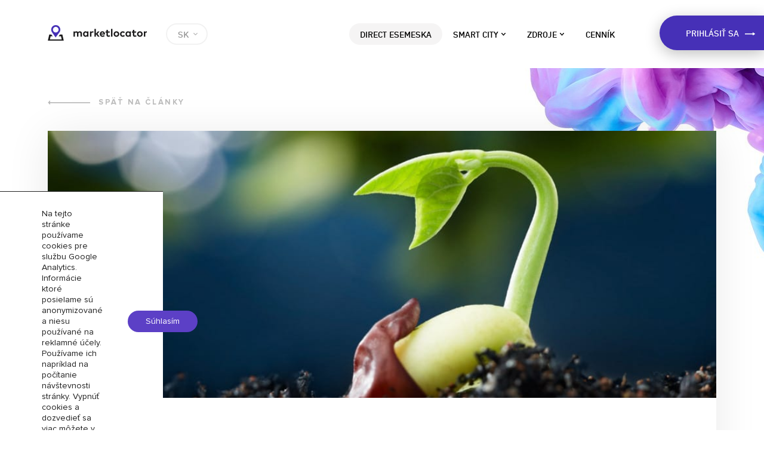

--- FILE ---
content_type: text/html; charset=UTF-8
request_url: https://marketlocator.sk/ako-oslovit-nove-firmy-neprehladavajte-register-pouzite-market-locator/
body_size: 62287
content:
<!doctype html><html lang="sk-SK"><head>  <script>(function(w,d,s,l,i){w[l]=w[l]||[];w[l].push({'gtm.start':
	new Date().getTime(),event:'gtm.js'});var f=d.getElementsByTagName(s)[0],
	j=d.createElement(s),dl=l!='dataLayer'?'&l='+l:'';j.async=true;j.src=
	'https://www.googletagmanager.com/gtm.js?id='+i+dl;f.parentNode.insertBefore(j,f);
	})(window,document,'script','dataLayer','GTM-P6KVNX');</script> <meta charset="UTF-8"><meta name="viewport" content="width=device-width, initial-scale=1"><link rel="profile" href="http://gmpg.org/xfn/11"><meta name='robots' content='index, follow, max-image-preview:large, max-snippet:-1, max-video-preview:-1' /><style>img:is([sizes="auto" i], [sizes^="auto," i]) { contain-intrinsic-size: 3000px 1500px }</style><link media="all" href="https://marketlocator.sk/wp-content/cache/autoptimize/css/autoptimize_0f0ee59478a9e0eac50fcbbc94538976.css" rel="stylesheet"><title>Ako osloviť nové firmy? Neprehľadávajte register, použite Market Locator! | Market Locator</title><link rel="canonical" href="https://marketlocator.sk/ako-oslovit-nove-firmy-neprehladavajte-register-pouzite-market-locator/" /><meta property="og:locale" content="sk_SK" /><meta property="og:type" content="article" /><meta property="og:title" content="Ako osloviť nové firmy? Neprehľadávajte register, použite Market Locator! | Market Locator" /><meta property="og:description" content="Sú vaše produkty a služby určené začínajúcim podnikateľom? Potom viete, ako náročné a drahé je nové firmy nájsť. To ani nehovoríme o nákladoch na ich oslovenie. Zjednodušte svoje procesy a znížte náklady na získanie nových klientov. Market Locator vám v tom pomôže. Vďaka databáze Market Locator viete priamo cez online rozhranie vyhľadať novoregistrované spoločnosti, alebo [&hellip;]" /><meta property="og:url" content="https://marketlocator.sk/ako-oslovit-nove-firmy-neprehladavajte-register-pouzite-market-locator/" /><meta property="og:site_name" content="Market Locator" /><meta property="article:published_time" content="2017-03-07T09:39:49+00:00" /><meta property="article:modified_time" content="2018-01-09T16:08:06+00:00" /><meta property="og:image" content="https://marketlocator.sk/wp-content/uploads/2017/03/growing-company.jpg" /><meta property="og:image:width" content="1024" /><meta property="og:image:height" content="409" /><meta property="og:image:type" content="image/jpeg" /><meta name="author" content="Michal Suran" /><meta name="twitter:card" content="summary_large_image" /> <script type="application/ld+json" class="yoast-schema-graph">{"@context":"https://schema.org","@graph":[{"@type":"WebPage","@id":"https://marketlocator.sk/ako-oslovit-nove-firmy-neprehladavajte-register-pouzite-market-locator/","url":"https://marketlocator.sk/ako-oslovit-nove-firmy-neprehladavajte-register-pouzite-market-locator/","name":"Ako osloviť nové firmy? Neprehľadávajte register, použite Market Locator! | Market Locator","isPartOf":{"@id":"https://marketlocator.sk/#website"},"primaryImageOfPage":{"@id":"https://marketlocator.sk/ako-oslovit-nove-firmy-neprehladavajte-register-pouzite-market-locator/#primaryimage"},"image":{"@id":"https://marketlocator.sk/ako-oslovit-nove-firmy-neprehladavajte-register-pouzite-market-locator/#primaryimage"},"thumbnailUrl":"https://marketlocator.sk/wp-content/uploads/2017/03/growing-company.jpg","datePublished":"2017-03-07T09:39:49+00:00","dateModified":"2018-01-09T16:08:06+00:00","author":{"@id":"https://marketlocator.sk/#/schema/person/f2f65bac19168ec34436aa88a12f90c8"},"breadcrumb":{"@id":"https://marketlocator.sk/ako-oslovit-nove-firmy-neprehladavajte-register-pouzite-market-locator/#breadcrumb"},"inLanguage":"sk-SK","potentialAction":[{"@type":"ReadAction","target":["https://marketlocator.sk/ako-oslovit-nove-firmy-neprehladavajte-register-pouzite-market-locator/"]}]},{"@type":"ImageObject","inLanguage":"sk-SK","@id":"https://marketlocator.sk/ako-oslovit-nove-firmy-neprehladavajte-register-pouzite-market-locator/#primaryimage","url":"https://marketlocator.sk/wp-content/uploads/2017/03/growing-company.jpg","contentUrl":"https://marketlocator.sk/wp-content/uploads/2017/03/growing-company.jpg","width":1024,"height":409},{"@type":"BreadcrumbList","@id":"https://marketlocator.sk/ako-oslovit-nove-firmy-neprehladavajte-register-pouzite-market-locator/#breadcrumb","itemListElement":[{"@type":"ListItem","position":1,"name":"Home","item":"https://marketlocator.sk/"},{"@type":"ListItem","position":2,"name":"Blog","item":"https://marketlocator.sk/blog/"},{"@type":"ListItem","position":3,"name":"Ako osloviť nové firmy? Neprehľadávajte register, použite Market Locator!"}]},{"@type":"WebSite","@id":"https://marketlocator.sk/#website","url":"https://marketlocator.sk/","name":"Market Locator","description":"Esemesková reklama a Smart City","potentialAction":[{"@type":"SearchAction","target":{"@type":"EntryPoint","urlTemplate":"https://marketlocator.sk/?s={search_term_string}"},"query-input":{"@type":"PropertyValueSpecification","valueRequired":true,"valueName":"search_term_string"}}],"inLanguage":"sk-SK"},{"@type":"Person","@id":"https://marketlocator.sk/#/schema/person/f2f65bac19168ec34436aa88a12f90c8","name":"Michal Suran","image":{"@type":"ImageObject","inLanguage":"sk-SK","@id":"https://marketlocator.sk/#/schema/person/image/","url":"https://secure.gravatar.com/avatar/e49cac79df09fe488bb2c0ee75d7f0c50e0ec1e19cb87f078f9f6273124cfc89?s=96&d=mm&r=g","contentUrl":"https://secure.gravatar.com/avatar/e49cac79df09fe488bb2c0ee75d7f0c50e0ec1e19cb87f078f9f6273124cfc89?s=96&d=mm&r=g","caption":"Michal Suran"},"description":"Country Manager @ Market Locator","sameAs":["https://marketlocator.sk"],"url":"https://marketlocator.sk/author/michalsuran/"}]}</script> <link rel="alternate" type="application/rss+xml" title="RSS kanál: Market Locator &raquo;" href="https://marketlocator.sk/feed/" /><link rel="alternate" type="application/rss+xml" title="RSS kanál komentárov webu Market Locator &raquo;" href="https://marketlocator.sk/comments/feed/" /><link rel="alternate" type="application/rss+xml" title="RSS kanál komentárov webu Market Locator &raquo; ku článku Ako osloviť nové firmy? Neprehľadávajte register, použite Market Locator!" href="https://marketlocator.sk/ako-oslovit-nove-firmy-neprehladavajte-register-pouzite-market-locator/feed/" /> <script type="text/javascript">window._wpemojiSettings = {"baseUrl":"https:\/\/s.w.org\/images\/core\/emoji\/16.0.1\/72x72\/","ext":".png","svgUrl":"https:\/\/s.w.org\/images\/core\/emoji\/16.0.1\/svg\/","svgExt":".svg","source":{"concatemoji":"https:\/\/marketlocator.sk\/wp-includes\/js\/wp-emoji-release.min.js?ver=6.8.3"}};
/*! This file is auto-generated */
!function(s,n){var o,i,e;function c(e){try{var t={supportTests:e,timestamp:(new Date).valueOf()};sessionStorage.setItem(o,JSON.stringify(t))}catch(e){}}function p(e,t,n){e.clearRect(0,0,e.canvas.width,e.canvas.height),e.fillText(t,0,0);var t=new Uint32Array(e.getImageData(0,0,e.canvas.width,e.canvas.height).data),a=(e.clearRect(0,0,e.canvas.width,e.canvas.height),e.fillText(n,0,0),new Uint32Array(e.getImageData(0,0,e.canvas.width,e.canvas.height).data));return t.every(function(e,t){return e===a[t]})}function u(e,t){e.clearRect(0,0,e.canvas.width,e.canvas.height),e.fillText(t,0,0);for(var n=e.getImageData(16,16,1,1),a=0;a<n.data.length;a++)if(0!==n.data[a])return!1;return!0}function f(e,t,n,a){switch(t){case"flag":return n(e,"\ud83c\udff3\ufe0f\u200d\u26a7\ufe0f","\ud83c\udff3\ufe0f\u200b\u26a7\ufe0f")?!1:!n(e,"\ud83c\udde8\ud83c\uddf6","\ud83c\udde8\u200b\ud83c\uddf6")&&!n(e,"\ud83c\udff4\udb40\udc67\udb40\udc62\udb40\udc65\udb40\udc6e\udb40\udc67\udb40\udc7f","\ud83c\udff4\u200b\udb40\udc67\u200b\udb40\udc62\u200b\udb40\udc65\u200b\udb40\udc6e\u200b\udb40\udc67\u200b\udb40\udc7f");case"emoji":return!a(e,"\ud83e\udedf")}return!1}function g(e,t,n,a){var r="undefined"!=typeof WorkerGlobalScope&&self instanceof WorkerGlobalScope?new OffscreenCanvas(300,150):s.createElement("canvas"),o=r.getContext("2d",{willReadFrequently:!0}),i=(o.textBaseline="top",o.font="600 32px Arial",{});return e.forEach(function(e){i[e]=t(o,e,n,a)}),i}function t(e){var t=s.createElement("script");t.src=e,t.defer=!0,s.head.appendChild(t)}"undefined"!=typeof Promise&&(o="wpEmojiSettingsSupports",i=["flag","emoji"],n.supports={everything:!0,everythingExceptFlag:!0},e=new Promise(function(e){s.addEventListener("DOMContentLoaded",e,{once:!0})}),new Promise(function(t){var n=function(){try{var e=JSON.parse(sessionStorage.getItem(o));if("object"==typeof e&&"number"==typeof e.timestamp&&(new Date).valueOf()<e.timestamp+604800&&"object"==typeof e.supportTests)return e.supportTests}catch(e){}return null}();if(!n){if("undefined"!=typeof Worker&&"undefined"!=typeof OffscreenCanvas&&"undefined"!=typeof URL&&URL.createObjectURL&&"undefined"!=typeof Blob)try{var e="postMessage("+g.toString()+"("+[JSON.stringify(i),f.toString(),p.toString(),u.toString()].join(",")+"));",a=new Blob([e],{type:"text/javascript"}),r=new Worker(URL.createObjectURL(a),{name:"wpTestEmojiSupports"});return void(r.onmessage=function(e){c(n=e.data),r.terminate(),t(n)})}catch(e){}c(n=g(i,f,p,u))}t(n)}).then(function(e){for(var t in e)n.supports[t]=e[t],n.supports.everything=n.supports.everything&&n.supports[t],"flag"!==t&&(n.supports.everythingExceptFlag=n.supports.everythingExceptFlag&&n.supports[t]);n.supports.everythingExceptFlag=n.supports.everythingExceptFlag&&!n.supports.flag,n.DOMReady=!1,n.readyCallback=function(){n.DOMReady=!0}}).then(function(){return e}).then(function(){var e;n.supports.everything||(n.readyCallback(),(e=n.source||{}).concatemoji?t(e.concatemoji):e.wpemoji&&e.twemoji&&(t(e.twemoji),t(e.wpemoji)))}))}((window,document),window._wpemojiSettings);</script> <style id='wp-emoji-styles-inline-css' type='text/css'>img.wp-smiley, img.emoji {
		display: inline !important;
		border: none !important;
		box-shadow: none !important;
		height: 1em !important;
		width: 1em !important;
		margin: 0 0.07em !important;
		vertical-align: -0.1em !important;
		background: none !important;
		padding: 0 !important;
	}</style><style id='classic-theme-styles-inline-css' type='text/css'>/*! This file is auto-generated */
.wp-block-button__link{color:#fff;background-color:#32373c;border-radius:9999px;box-shadow:none;text-decoration:none;padding:calc(.667em + 2px) calc(1.333em + 2px);font-size:1.125em}.wp-block-file__button{background:#32373c;color:#fff;text-decoration:none}</style><style id='global-styles-inline-css' type='text/css'>:root{--wp--preset--aspect-ratio--square: 1;--wp--preset--aspect-ratio--4-3: 4/3;--wp--preset--aspect-ratio--3-4: 3/4;--wp--preset--aspect-ratio--3-2: 3/2;--wp--preset--aspect-ratio--2-3: 2/3;--wp--preset--aspect-ratio--16-9: 16/9;--wp--preset--aspect-ratio--9-16: 9/16;--wp--preset--color--black: #000000;--wp--preset--color--cyan-bluish-gray: #abb8c3;--wp--preset--color--white: #ffffff;--wp--preset--color--pale-pink: #f78da7;--wp--preset--color--vivid-red: #cf2e2e;--wp--preset--color--luminous-vivid-orange: #ff6900;--wp--preset--color--luminous-vivid-amber: #fcb900;--wp--preset--color--light-green-cyan: #7bdcb5;--wp--preset--color--vivid-green-cyan: #00d084;--wp--preset--color--pale-cyan-blue: #8ed1fc;--wp--preset--color--vivid-cyan-blue: #0693e3;--wp--preset--color--vivid-purple: #9b51e0;--wp--preset--gradient--vivid-cyan-blue-to-vivid-purple: linear-gradient(135deg,rgba(6,147,227,1) 0%,rgb(155,81,224) 100%);--wp--preset--gradient--light-green-cyan-to-vivid-green-cyan: linear-gradient(135deg,rgb(122,220,180) 0%,rgb(0,208,130) 100%);--wp--preset--gradient--luminous-vivid-amber-to-luminous-vivid-orange: linear-gradient(135deg,rgba(252,185,0,1) 0%,rgba(255,105,0,1) 100%);--wp--preset--gradient--luminous-vivid-orange-to-vivid-red: linear-gradient(135deg,rgba(255,105,0,1) 0%,rgb(207,46,46) 100%);--wp--preset--gradient--very-light-gray-to-cyan-bluish-gray: linear-gradient(135deg,rgb(238,238,238) 0%,rgb(169,184,195) 100%);--wp--preset--gradient--cool-to-warm-spectrum: linear-gradient(135deg,rgb(74,234,220) 0%,rgb(151,120,209) 20%,rgb(207,42,186) 40%,rgb(238,44,130) 60%,rgb(251,105,98) 80%,rgb(254,248,76) 100%);--wp--preset--gradient--blush-light-purple: linear-gradient(135deg,rgb(255,206,236) 0%,rgb(152,150,240) 100%);--wp--preset--gradient--blush-bordeaux: linear-gradient(135deg,rgb(254,205,165) 0%,rgb(254,45,45) 50%,rgb(107,0,62) 100%);--wp--preset--gradient--luminous-dusk: linear-gradient(135deg,rgb(255,203,112) 0%,rgb(199,81,192) 50%,rgb(65,88,208) 100%);--wp--preset--gradient--pale-ocean: linear-gradient(135deg,rgb(255,245,203) 0%,rgb(182,227,212) 50%,rgb(51,167,181) 100%);--wp--preset--gradient--electric-grass: linear-gradient(135deg,rgb(202,248,128) 0%,rgb(113,206,126) 100%);--wp--preset--gradient--midnight: linear-gradient(135deg,rgb(2,3,129) 0%,rgb(40,116,252) 100%);--wp--preset--font-size--small: 13px;--wp--preset--font-size--medium: 20px;--wp--preset--font-size--large: 36px;--wp--preset--font-size--x-large: 42px;--wp--preset--spacing--20: 0.44rem;--wp--preset--spacing--30: 0.67rem;--wp--preset--spacing--40: 1rem;--wp--preset--spacing--50: 1.5rem;--wp--preset--spacing--60: 2.25rem;--wp--preset--spacing--70: 3.38rem;--wp--preset--spacing--80: 5.06rem;--wp--preset--shadow--natural: 6px 6px 9px rgba(0, 0, 0, 0.2);--wp--preset--shadow--deep: 12px 12px 50px rgba(0, 0, 0, 0.4);--wp--preset--shadow--sharp: 6px 6px 0px rgba(0, 0, 0, 0.2);--wp--preset--shadow--outlined: 6px 6px 0px -3px rgba(255, 255, 255, 1), 6px 6px rgba(0, 0, 0, 1);--wp--preset--shadow--crisp: 6px 6px 0px rgba(0, 0, 0, 1);}:where(.is-layout-flex){gap: 0.5em;}:where(.is-layout-grid){gap: 0.5em;}body .is-layout-flex{display: flex;}.is-layout-flex{flex-wrap: wrap;align-items: center;}.is-layout-flex > :is(*, div){margin: 0;}body .is-layout-grid{display: grid;}.is-layout-grid > :is(*, div){margin: 0;}:where(.wp-block-columns.is-layout-flex){gap: 2em;}:where(.wp-block-columns.is-layout-grid){gap: 2em;}:where(.wp-block-post-template.is-layout-flex){gap: 1.25em;}:where(.wp-block-post-template.is-layout-grid){gap: 1.25em;}.has-black-color{color: var(--wp--preset--color--black) !important;}.has-cyan-bluish-gray-color{color: var(--wp--preset--color--cyan-bluish-gray) !important;}.has-white-color{color: var(--wp--preset--color--white) !important;}.has-pale-pink-color{color: var(--wp--preset--color--pale-pink) !important;}.has-vivid-red-color{color: var(--wp--preset--color--vivid-red) !important;}.has-luminous-vivid-orange-color{color: var(--wp--preset--color--luminous-vivid-orange) !important;}.has-luminous-vivid-amber-color{color: var(--wp--preset--color--luminous-vivid-amber) !important;}.has-light-green-cyan-color{color: var(--wp--preset--color--light-green-cyan) !important;}.has-vivid-green-cyan-color{color: var(--wp--preset--color--vivid-green-cyan) !important;}.has-pale-cyan-blue-color{color: var(--wp--preset--color--pale-cyan-blue) !important;}.has-vivid-cyan-blue-color{color: var(--wp--preset--color--vivid-cyan-blue) !important;}.has-vivid-purple-color{color: var(--wp--preset--color--vivid-purple) !important;}.has-black-background-color{background-color: var(--wp--preset--color--black) !important;}.has-cyan-bluish-gray-background-color{background-color: var(--wp--preset--color--cyan-bluish-gray) !important;}.has-white-background-color{background-color: var(--wp--preset--color--white) !important;}.has-pale-pink-background-color{background-color: var(--wp--preset--color--pale-pink) !important;}.has-vivid-red-background-color{background-color: var(--wp--preset--color--vivid-red) !important;}.has-luminous-vivid-orange-background-color{background-color: var(--wp--preset--color--luminous-vivid-orange) !important;}.has-luminous-vivid-amber-background-color{background-color: var(--wp--preset--color--luminous-vivid-amber) !important;}.has-light-green-cyan-background-color{background-color: var(--wp--preset--color--light-green-cyan) !important;}.has-vivid-green-cyan-background-color{background-color: var(--wp--preset--color--vivid-green-cyan) !important;}.has-pale-cyan-blue-background-color{background-color: var(--wp--preset--color--pale-cyan-blue) !important;}.has-vivid-cyan-blue-background-color{background-color: var(--wp--preset--color--vivid-cyan-blue) !important;}.has-vivid-purple-background-color{background-color: var(--wp--preset--color--vivid-purple) !important;}.has-black-border-color{border-color: var(--wp--preset--color--black) !important;}.has-cyan-bluish-gray-border-color{border-color: var(--wp--preset--color--cyan-bluish-gray) !important;}.has-white-border-color{border-color: var(--wp--preset--color--white) !important;}.has-pale-pink-border-color{border-color: var(--wp--preset--color--pale-pink) !important;}.has-vivid-red-border-color{border-color: var(--wp--preset--color--vivid-red) !important;}.has-luminous-vivid-orange-border-color{border-color: var(--wp--preset--color--luminous-vivid-orange) !important;}.has-luminous-vivid-amber-border-color{border-color: var(--wp--preset--color--luminous-vivid-amber) !important;}.has-light-green-cyan-border-color{border-color: var(--wp--preset--color--light-green-cyan) !important;}.has-vivid-green-cyan-border-color{border-color: var(--wp--preset--color--vivid-green-cyan) !important;}.has-pale-cyan-blue-border-color{border-color: var(--wp--preset--color--pale-cyan-blue) !important;}.has-vivid-cyan-blue-border-color{border-color: var(--wp--preset--color--vivid-cyan-blue) !important;}.has-vivid-purple-border-color{border-color: var(--wp--preset--color--vivid-purple) !important;}.has-vivid-cyan-blue-to-vivid-purple-gradient-background{background: var(--wp--preset--gradient--vivid-cyan-blue-to-vivid-purple) !important;}.has-light-green-cyan-to-vivid-green-cyan-gradient-background{background: var(--wp--preset--gradient--light-green-cyan-to-vivid-green-cyan) !important;}.has-luminous-vivid-amber-to-luminous-vivid-orange-gradient-background{background: var(--wp--preset--gradient--luminous-vivid-amber-to-luminous-vivid-orange) !important;}.has-luminous-vivid-orange-to-vivid-red-gradient-background{background: var(--wp--preset--gradient--luminous-vivid-orange-to-vivid-red) !important;}.has-very-light-gray-to-cyan-bluish-gray-gradient-background{background: var(--wp--preset--gradient--very-light-gray-to-cyan-bluish-gray) !important;}.has-cool-to-warm-spectrum-gradient-background{background: var(--wp--preset--gradient--cool-to-warm-spectrum) !important;}.has-blush-light-purple-gradient-background{background: var(--wp--preset--gradient--blush-light-purple) !important;}.has-blush-bordeaux-gradient-background{background: var(--wp--preset--gradient--blush-bordeaux) !important;}.has-luminous-dusk-gradient-background{background: var(--wp--preset--gradient--luminous-dusk) !important;}.has-pale-ocean-gradient-background{background: var(--wp--preset--gradient--pale-ocean) !important;}.has-electric-grass-gradient-background{background: var(--wp--preset--gradient--electric-grass) !important;}.has-midnight-gradient-background{background: var(--wp--preset--gradient--midnight) !important;}.has-small-font-size{font-size: var(--wp--preset--font-size--small) !important;}.has-medium-font-size{font-size: var(--wp--preset--font-size--medium) !important;}.has-large-font-size{font-size: var(--wp--preset--font-size--large) !important;}.has-x-large-font-size{font-size: var(--wp--preset--font-size--x-large) !important;}
:where(.wp-block-post-template.is-layout-flex){gap: 1.25em;}:where(.wp-block-post-template.is-layout-grid){gap: 1.25em;}
:where(.wp-block-columns.is-layout-flex){gap: 2em;}:where(.wp-block-columns.is-layout-grid){gap: 2em;}
:root :where(.wp-block-pullquote){font-size: 1.5em;line-height: 1.6;}</style><style id='moove_gdpr_frontend-inline-css' type='text/css'>#moove_gdpr_cookie_modal .moove-gdpr-modal-content .moove-gdpr-tab-main h3.tab-title, 
				#moove_gdpr_cookie_modal .moove-gdpr-modal-content .moove-gdpr-tab-main span.tab-title,
				#moove_gdpr_cookie_modal .moove-gdpr-modal-content .moove-gdpr-modal-left-content #moove-gdpr-menu li a, 
				#moove_gdpr_cookie_modal .moove-gdpr-modal-content .moove-gdpr-modal-left-content #moove-gdpr-menu li button,
				#moove_gdpr_cookie_modal .moove-gdpr-modal-content .moove-gdpr-modal-left-content .moove-gdpr-branding-cnt a,
				#moove_gdpr_cookie_modal .moove-gdpr-modal-content .moove-gdpr-modal-footer-content .moove-gdpr-button-holder a.mgbutton, 
				#moove_gdpr_cookie_modal .moove-gdpr-modal-content .moove-gdpr-modal-footer-content .moove-gdpr-button-holder button.mgbutton,
				#moove_gdpr_cookie_modal .cookie-switch .cookie-slider:after, 
				#moove_gdpr_cookie_modal .cookie-switch .slider:after, 
				#moove_gdpr_cookie_modal .switch .cookie-slider:after, 
				#moove_gdpr_cookie_modal .switch .slider:after,
				#moove_gdpr_cookie_info_bar .moove-gdpr-info-bar-container .moove-gdpr-info-bar-content p, 
				#moove_gdpr_cookie_info_bar .moove-gdpr-info-bar-container .moove-gdpr-info-bar-content p a,
				#moove_gdpr_cookie_info_bar .moove-gdpr-info-bar-container .moove-gdpr-info-bar-content a.mgbutton, 
				#moove_gdpr_cookie_info_bar .moove-gdpr-info-bar-container .moove-gdpr-info-bar-content button.mgbutton,
				#moove_gdpr_cookie_modal .moove-gdpr-modal-content .moove-gdpr-tab-main .moove-gdpr-tab-main-content h1, 
				#moove_gdpr_cookie_modal .moove-gdpr-modal-content .moove-gdpr-tab-main .moove-gdpr-tab-main-content h2, 
				#moove_gdpr_cookie_modal .moove-gdpr-modal-content .moove-gdpr-tab-main .moove-gdpr-tab-main-content h3, 
				#moove_gdpr_cookie_modal .moove-gdpr-modal-content .moove-gdpr-tab-main .moove-gdpr-tab-main-content h4, 
				#moove_gdpr_cookie_modal .moove-gdpr-modal-content .moove-gdpr-tab-main .moove-gdpr-tab-main-content h5, 
				#moove_gdpr_cookie_modal .moove-gdpr-modal-content .moove-gdpr-tab-main .moove-gdpr-tab-main-content h6,
				#moove_gdpr_cookie_modal .moove-gdpr-modal-content.moove_gdpr_modal_theme_v2 .moove-gdpr-modal-title .tab-title,
				#moove_gdpr_cookie_modal .moove-gdpr-modal-content.moove_gdpr_modal_theme_v2 .moove-gdpr-tab-main h3.tab-title, 
				#moove_gdpr_cookie_modal .moove-gdpr-modal-content.moove_gdpr_modal_theme_v2 .moove-gdpr-tab-main span.tab-title,
				#moove_gdpr_cookie_modal .moove-gdpr-modal-content.moove_gdpr_modal_theme_v2 .moove-gdpr-branding-cnt a {
					font-weight: inherit				}
			#moove_gdpr_cookie_modal,#moove_gdpr_cookie_info_bar,.gdpr_cookie_settings_shortcode_content{font-family:inherit}#moove_gdpr_save_popup_settings_button{background-color:#373737;color:#fff}#moove_gdpr_save_popup_settings_button:hover{background-color:#000}#moove_gdpr_cookie_info_bar .moove-gdpr-info-bar-container .moove-gdpr-info-bar-content a.mgbutton,#moove_gdpr_cookie_info_bar .moove-gdpr-info-bar-container .moove-gdpr-info-bar-content button.mgbutton{background-color:#5c40c6}#moove_gdpr_cookie_modal .moove-gdpr-modal-content .moove-gdpr-modal-footer-content .moove-gdpr-button-holder a.mgbutton,#moove_gdpr_cookie_modal .moove-gdpr-modal-content .moove-gdpr-modal-footer-content .moove-gdpr-button-holder button.mgbutton,.gdpr_cookie_settings_shortcode_content .gdpr-shr-button.button-green{background-color:#5c40c6;border-color:#5c40c6}#moove_gdpr_cookie_modal .moove-gdpr-modal-content .moove-gdpr-modal-footer-content .moove-gdpr-button-holder a.mgbutton:hover,#moove_gdpr_cookie_modal .moove-gdpr-modal-content .moove-gdpr-modal-footer-content .moove-gdpr-button-holder button.mgbutton:hover,.gdpr_cookie_settings_shortcode_content .gdpr-shr-button.button-green:hover{background-color:#fff;color:#5c40c6}#moove_gdpr_cookie_modal .moove-gdpr-modal-content .moove-gdpr-modal-close i,#moove_gdpr_cookie_modal .moove-gdpr-modal-content .moove-gdpr-modal-close span.gdpr-icon{background-color:#5c40c6;border:1px solid #5c40c6}#moove_gdpr_cookie_info_bar span.moove-gdpr-infobar-allow-all.focus-g,#moove_gdpr_cookie_info_bar span.moove-gdpr-infobar-allow-all:focus,#moove_gdpr_cookie_info_bar button.moove-gdpr-infobar-allow-all.focus-g,#moove_gdpr_cookie_info_bar button.moove-gdpr-infobar-allow-all:focus,#moove_gdpr_cookie_info_bar span.moove-gdpr-infobar-reject-btn.focus-g,#moove_gdpr_cookie_info_bar span.moove-gdpr-infobar-reject-btn:focus,#moove_gdpr_cookie_info_bar button.moove-gdpr-infobar-reject-btn.focus-g,#moove_gdpr_cookie_info_bar button.moove-gdpr-infobar-reject-btn:focus,#moove_gdpr_cookie_info_bar span.change-settings-button.focus-g,#moove_gdpr_cookie_info_bar span.change-settings-button:focus,#moove_gdpr_cookie_info_bar button.change-settings-button.focus-g,#moove_gdpr_cookie_info_bar button.change-settings-button:focus{-webkit-box-shadow:0 0 1px 3px #5c40c6;-moz-box-shadow:0 0 1px 3px #5c40c6;box-shadow:0 0 1px 3px #5c40c6}#moove_gdpr_cookie_modal .moove-gdpr-modal-content .moove-gdpr-modal-close i:hover,#moove_gdpr_cookie_modal .moove-gdpr-modal-content .moove-gdpr-modal-close span.gdpr-icon:hover,#moove_gdpr_cookie_info_bar span[data-href]>u.change-settings-button{color:#5c40c6}#moove_gdpr_cookie_modal .moove-gdpr-modal-content .moove-gdpr-modal-left-content #moove-gdpr-menu li.menu-item-selected a span.gdpr-icon,#moove_gdpr_cookie_modal .moove-gdpr-modal-content .moove-gdpr-modal-left-content #moove-gdpr-menu li.menu-item-selected button span.gdpr-icon{color:inherit}#moove_gdpr_cookie_modal .moove-gdpr-modal-content .moove-gdpr-modal-left-content #moove-gdpr-menu li a span.gdpr-icon,#moove_gdpr_cookie_modal .moove-gdpr-modal-content .moove-gdpr-modal-left-content #moove-gdpr-menu li button span.gdpr-icon{color:inherit}#moove_gdpr_cookie_modal .gdpr-acc-link{line-height:0;font-size:0;color:transparent;position:absolute}#moove_gdpr_cookie_modal .moove-gdpr-modal-content .moove-gdpr-modal-close:hover i,#moove_gdpr_cookie_modal .moove-gdpr-modal-content .moove-gdpr-modal-left-content #moove-gdpr-menu li a,#moove_gdpr_cookie_modal .moove-gdpr-modal-content .moove-gdpr-modal-left-content #moove-gdpr-menu li button,#moove_gdpr_cookie_modal .moove-gdpr-modal-content .moove-gdpr-modal-left-content #moove-gdpr-menu li button i,#moove_gdpr_cookie_modal .moove-gdpr-modal-content .moove-gdpr-modal-left-content #moove-gdpr-menu li a i,#moove_gdpr_cookie_modal .moove-gdpr-modal-content .moove-gdpr-tab-main .moove-gdpr-tab-main-content a:hover,#moove_gdpr_cookie_info_bar.moove-gdpr-dark-scheme .moove-gdpr-info-bar-container .moove-gdpr-info-bar-content a.mgbutton:hover,#moove_gdpr_cookie_info_bar.moove-gdpr-dark-scheme .moove-gdpr-info-bar-container .moove-gdpr-info-bar-content button.mgbutton:hover,#moove_gdpr_cookie_info_bar.moove-gdpr-dark-scheme .moove-gdpr-info-bar-container .moove-gdpr-info-bar-content a:hover,#moove_gdpr_cookie_info_bar.moove-gdpr-dark-scheme .moove-gdpr-info-bar-container .moove-gdpr-info-bar-content button:hover,#moove_gdpr_cookie_info_bar.moove-gdpr-dark-scheme .moove-gdpr-info-bar-container .moove-gdpr-info-bar-content span.change-settings-button:hover,#moove_gdpr_cookie_info_bar.moove-gdpr-dark-scheme .moove-gdpr-info-bar-container .moove-gdpr-info-bar-content button.change-settings-button:hover,#moove_gdpr_cookie_info_bar.moove-gdpr-dark-scheme .moove-gdpr-info-bar-container .moove-gdpr-info-bar-content u.change-settings-button:hover,#moove_gdpr_cookie_info_bar span[data-href]>u.change-settings-button,#moove_gdpr_cookie_info_bar.moove-gdpr-dark-scheme .moove-gdpr-info-bar-container .moove-gdpr-info-bar-content a.mgbutton.focus-g,#moove_gdpr_cookie_info_bar.moove-gdpr-dark-scheme .moove-gdpr-info-bar-container .moove-gdpr-info-bar-content button.mgbutton.focus-g,#moove_gdpr_cookie_info_bar.moove-gdpr-dark-scheme .moove-gdpr-info-bar-container .moove-gdpr-info-bar-content a.focus-g,#moove_gdpr_cookie_info_bar.moove-gdpr-dark-scheme .moove-gdpr-info-bar-container .moove-gdpr-info-bar-content button.focus-g,#moove_gdpr_cookie_info_bar.moove-gdpr-dark-scheme .moove-gdpr-info-bar-container .moove-gdpr-info-bar-content a.mgbutton:focus,#moove_gdpr_cookie_info_bar.moove-gdpr-dark-scheme .moove-gdpr-info-bar-container .moove-gdpr-info-bar-content button.mgbutton:focus,#moove_gdpr_cookie_info_bar.moove-gdpr-dark-scheme .moove-gdpr-info-bar-container .moove-gdpr-info-bar-content a:focus,#moove_gdpr_cookie_info_bar.moove-gdpr-dark-scheme .moove-gdpr-info-bar-container .moove-gdpr-info-bar-content button:focus,#moove_gdpr_cookie_info_bar.moove-gdpr-dark-scheme .moove-gdpr-info-bar-container .moove-gdpr-info-bar-content span.change-settings-button.focus-g,span.change-settings-button:focus,button.change-settings-button.focus-g,button.change-settings-button:focus,#moove_gdpr_cookie_info_bar.moove-gdpr-dark-scheme .moove-gdpr-info-bar-container .moove-gdpr-info-bar-content u.change-settings-button.focus-g,#moove_gdpr_cookie_info_bar.moove-gdpr-dark-scheme .moove-gdpr-info-bar-container .moove-gdpr-info-bar-content u.change-settings-button:focus{color:#5c40c6}#moove_gdpr_cookie_modal .moove-gdpr-branding.focus-g span,#moove_gdpr_cookie_modal .moove-gdpr-modal-content .moove-gdpr-tab-main a.focus-g,#moove_gdpr_cookie_modal .moove-gdpr-modal-content .moove-gdpr-tab-main .gdpr-cd-details-toggle.focus-g{color:#5c40c6}#moove_gdpr_cookie_modal.gdpr_lightbox-hide{display:none}</style> <script type="text/javascript" src="https://marketlocator.sk/wp-includes/js/jquery/jquery.min.js?ver=3.7.1" id="jquery-core-js"></script> <script type="text/javascript" id="video-lightbox-js-extra">var vlpp_vars = {"prettyPhoto_rel":"wp-video-lightbox","animation_speed":"fast","slideshow":"5000","autoplay_slideshow":"false","opacity":"0.80","show_title":"true","allow_resize":"true","allow_expand":"true","default_width":"640","default_height":"480","counter_separator_label":"\/","theme":"pp_default","horizontal_padding":"20","hideflash":"false","wmode":"opaque","autoplay":"false","modal":"false","deeplinking":"false","overlay_gallery":"true","overlay_gallery_max":"30","keyboard_shortcuts":"true","ie6_fallback":"true"};</script> <link rel="https://api.w.org/" href="https://marketlocator.sk/wp-json/" /><link rel="alternate" title="JSON" type="application/json" href="https://marketlocator.sk/wp-json/wp/v2/posts/2229" /><link rel="EditURI" type="application/rsd+xml" title="RSD" href="https://marketlocator.sk/xmlrpc.php?rsd" /><meta name="generator" content="WordPress 6.8.3" /><link rel='shortlink' href='https://marketlocator.sk/?p=2229' /><link rel="alternate" title="oEmbed (JSON)" type="application/json+oembed" href="https://marketlocator.sk/wp-json/oembed/1.0/embed?url=https%3A%2F%2Fmarketlocator.sk%2Fako-oslovit-nove-firmy-neprehladavajte-register-pouzite-market-locator%2F" /><link rel="alternate" title="oEmbed (XML)" type="text/xml+oembed" href="https://marketlocator.sk/wp-json/oembed/1.0/embed?url=https%3A%2F%2Fmarketlocator.sk%2Fako-oslovit-nove-firmy-neprehladavajte-register-pouzite-market-locator%2F&#038;format=xml" /> <script>WP_VIDEO_LIGHTBOX_VERSION="1.9.12";
            WP_VID_LIGHTBOX_URL="https://marketlocator.sk/wp-content/plugins/wp-video-lightbox";
                        function wpvl_paramReplace(name, string, value) {
                // Find the param with regex
                // Grab the first character in the returned string (should be ? or &)
                // Replace our href string with our new value, passing on the name and delimeter

                var re = new RegExp("[\?&]" + name + "=([^&#]*)");
                var matches = re.exec(string);
                var newString;

                if (matches === null) {
                    // if there are no params, append the parameter
                    newString = string + '?' + name + '=' + value;
                } else {
                    var delimeter = matches[0].charAt(0);
                    newString = string.replace(re, delimeter + name + "=" + value);
                }
                return newString;
            }</script><link rel="pingback" href="https://marketlocator.sk/xmlrpc.php"> <script src="https://code.jquery.com/jquery-3.2.1.min.js" integrity="sha256-hwg4gsxgFZhOsEEamdOYGBf13FyQuiTwlAQgxVSNgt4=" crossorigin="anonymous"></script> <link rel="apple-touch-icon" sizes="180x180" href="https://marketlocator.sk/wp-content/themes/theme/img/apple-touch-icon.png"><link rel="icon" type="image/png" sizes="32x32" href="https://marketlocator.sk/wp-content/themes/theme/img/favicon-32x32.png"><link rel="icon" type="image/png" sizes="16x16" href="https://marketlocator.sk/wp-content/themes/theme/img/favicon-16x16.png"><link rel="manifest" href="https://marketlocator.sk/wp-content/themes/theme/img/manifest.json"><link rel="mask-icon" href="https://marketlocator.sk/wp-content/themes/theme/img/safari-pinned-tab.svg" color="#5bbad5"><meta name="theme-color" content="#ffffff"> <script src="https://cdnjs.cloudflare.com/ajax/libs/slick-carousel/1.9.0/slick.min.js"></script> <link rel="stylesheet" href="https://cdnjs.cloudflare.com/ajax/libs/slick-carousel/1.9.0/slick.min.css" /></head><body class="wp-singular post-template-default single single-post postid-2229 single-format-standard wp-theme-theme"> <noscript><iframe src="https://www.googletagmanager.com/ns.html?id=GTM-P6KVNX"
 height="0" width="0" style="display:none;visibility:hidden"></iframe></noscript><div id="page" class="site"><header id="masthead" class="site-header fixed"><div class="content"><div class="site-branding"> <a href="https://marketlocator.sk/" rel="home">Market Locator</a></div><nav id="site-navigation" class="main-navigation" role="navigation"> <button class="menu-toggle" aria-controls="primary-menu" aria-expanded="false"> <i class="stripe"></i> <i class="stripe"></i> <i class="stripe"></i> </button><div class="menu-menu-1-container"><ul><li class="lang menu-item menu-item-type-post_type menu-item-object-page "> <span>SK</span><div class="sub-menu-wrapper"><ul class="sub-menu"><li class="menu-item menu-item-type-post_type menu-item-object-page"><a href="http://www.marketlocator.cz">CZ</a></li></ul></div></li></ul><ul id="primary-menu" class="menu nav-menu" aria-expanded="false"><li class="menu-item menu-item-type-custom menu-item-object-custom current-menu-item current_page_item"> <a href="https://marketlocator.sk/">Direct esemeska</a></li><li class="menu-item menu-item-type-post_type menu-item-object-page has-sub-menu "> <a href="https://marketlocator.sk/smart-city/">Smart city<i class="icon icon-icon_chevron_menu"></i></a><div class="sub-menu-wrapper"><ul class="sub-menu"><li class="menu-item menu-item-type-post_type menu-item-object-page"> <a href="https://marketlocator.sk/analyzy-dat/"><span>Analýzy dát</span><p>Údaje o polohe využívane na správne rozhodovanie v štáte.</p></a></li><li class="menu-item menu-item-type-post_type menu-item-object-page"> <a href="https://marketlocator.sk/smart-city"><span>Smart city a smart government</span><p>Využitie dát pre lepšie fungovanie mesta a lepšiu komunikáciu s občanmi.</p></a></li><li class="menu-item menu-item-type-post_type menu-item-object-page"> <a href="https://marketlocator.sk/market-locator-mesta/"><span>Market Locator pre mestá a obce</span><p>Príklady úspešneho použitia Market Locatoru v samosprávach.</p></a></li></ul></div></li><li class="menu-item menu-item-type-post_type menu-item-object-page has-sub-menu"> <a href="#">Zdroje <i class="icon icon-icon_chevron_menu"></i></a><div class="sub-menu-wrapper"><ul class="sub-menu"><li class="menu-item menu-item-type-post_type menu-item-object-page"> <a href="https://marketlocator.sk/blog/"><span>Blog</span><p>Čo sme zistili o Slovákoch na základe dát, inšpirácie pre kampane, dôležité upozornenia a viac.</p></a></li><li class="menu-item menu-item-type-post_type menu-item-object-page"> <a href="https://marketlocator.sk/case-studies/"><span>Prípadové štúdie</span><p>Reálne príklady použitia Market Locatora. Dozviete sa ako postupujú firmy pri esemeskovej reklame.</p></a></li><li class="menu-item menu-item-type-post_type menu-item-object-page"> <a href="https://marketlocator.sk/category/wiki/"><span>Market locator WIKI</span><p>Návod na použitie Market Locatora a užitočné rady pre vytvýranie kampaní.</p></a></li><li class="menu-item menu-item-type-post_type menu-item-object-page"> <a href="https://marketlocator.sk/faq/"><span>Časté otázky</span><p>Ak máte s niečim problém môžete začať tu. Na tieto otázky odpovedáme najčastejšie.</p></a></li></ul></div></li><li class="menu-item menu-item-type-post_type menu-item-object-page "> <a href="https://marketlocator.sk/faq#block-faq">Cenník</a></li><li class="register"> <a href="https://app.marketlocator.sk/" target="_blank" class="register"><span>Prihlásiť sa</span> <i class="icon icon-icon_arrow_right"></i></a></li></ul></div></nav><div class="login-wrapper"> <a href="https://app.marketlocator.sk/" target="_blank" class="register"><span>Prihlásiť sa</span> <i class="icon icon-icon_arrow_right"></i></a></div></div></header><div id="content" class="site-content"><main id="content" class="site-content"><div class="content"> <a class="backlink animation opacity" href="https://marketlocator.sk/blog/"><i class="icon icon-arrow-right"></i>Späť na články</a><article><figure class="article-img animation opacity"> <img width="1024" height="409" src="https://marketlocator.sk/wp-content/uploads/2017/03/growing-company.jpg" class="attachment-post-thumbnail size-post-thumbnail wp-post-image" alt="" decoding="async" fetchpriority="high" srcset="https://marketlocator.sk/wp-content/uploads/2017/03/growing-company.jpg 1024w, https://marketlocator.sk/wp-content/uploads/2017/03/growing-company-826x330.jpg 826w, https://marketlocator.sk/wp-content/uploads/2017/03/growing-company-768x307.jpg 768w, https://marketlocator.sk/wp-content/uploads/2017/03/growing-company-600x240.jpg 600w" sizes="(max-width: 1024px) 100vw, 1024px" /> <time datetime="2017-07-03">7. marca 2017</time></figure><header><h1 class="h2 animation-parent"><span class="animation headline">Ako osloviť nové firmy? Neprehľadávajte register, použite Market Locator!</span></h1></header><div class="article-info animation opacity"><div class="left"> <span><ul class="post-categories"><li><a href="https://marketlocator.sk/category/funkcionality/" rel="category tag">Funkcionality</a></li></ul></span><strong>Michal Suran</strong></div><div class="right"> <span><i class="icon icon-icon_clock"></i><span class="span-reading-time rt-reading-time"><span class="rt-label rt-prefix"></span> <span class="rt-time"> &lt; 1</span> <span class="rt-label rt-postfix"></span></span> min čítanie</span></div></div><div class="article-entry animation opacity"><p><span style="font-weight: 400;">Sú vaše produkty a služby určené začínajúcim podnikateľom? Potom viete, ako náročné a drahé je nové firmy nájsť. To ani nehovoríme o nákladoch na ich oslovenie. Zjednodušte svoje procesy a znížte náklady na získanie nových klientov. Market Locator vám v tom pomôže.</span></p><p><span style="font-weight: 400;">Vďaka databáze Market Locator viete priamo cez online rozhranie vyhľadať novoregistrované spoločnosti, alebo start-upy. Pravidelne aktualizovaná dátová vrstva pomenovaná „Nové firmy“ zobrazuje na mape Slovenska všetky novovzniknuté spoločnosti. Tie následne kontaktujete priamo – poštovou zásielkou. Naozaj to nikdy doteraz nebolo jednoduchšie.</span></p><p><span style="font-weight: 400;">Táto nová funkcionalita Market Locatora je určená predovšetkým podnikateľom, ktorí ponúkajú najrôznejšie podporné služby pre iných podnikateľov – od dodávok kancelárskeho vybavenia, cez účtovnícke a právnické služby až po distribútorov softvéru a IT riešení. Osloviť podnikateľa v jeho začiatkoch pritom môže byť kľúčové pre úspech, jeho i váš. Z nového klienta sa môže stať dlhoročný obchodný partner.</span></p><h2><strong>Komu sa môže hodiť oslovenie nových firiem?</strong></h2><ul><li style="font-weight: 400;"><span style="font-weight: 400;">ste účtovnícka firma a hľadáte nových klientov v geografickom okolí</span></li><li style="font-weight: 400;"><span style="font-weight: 400;">ponúkate právnické služby a hľadáte nových klientov, právnické osoby, ktorým chcete ponúknuť vaše služby</span></li><li style="font-weight: 400;"><span style="font-weight: 400;">ste banka a ponúkate účty pre nových podnikateľov</span></li><li style="font-weight: 400;"><span style="font-weight: 400;">zabezpečujete kancelárske/hygienické vybavenie pre kancelárie a podniky</span></li><li style="font-weight: 400;"><span style="font-weight: 400;">vaše IT riešenia sú najlepšie v okolí</span></li><li style="font-weight: 400;"><span style="font-weight: 400;">máte čo ponúknuť začínajúcim podnikateľom</span></li></ul><p>Cena za oslovenie začínajúceho podnikateľa začína na <strong>0,85€</strong> za doručenú zásielku.</p><p><span style="font-weight: 400;">Najnovšia, v poradí už trinásta verzia Market Locatoru, ponúka okrem možnosti osloviť nové firmy aj ďalšiu pridanú funkcionalitu. Tou je možnosť objednať ci cez online rozhranie billboard kdekoľvek na Slovensku. Nemusíte sa pritom ani postaviť zo svojho gauča – všetko je samoobslužné a vy na pár klikov môžete mať objednávku hotovú. Ceny billboardov (alebo LED panelov) pritom začínajú už od 155 eur.</span></p><p><strong>Ak chcete vedieť o funkciách Market Locatoru viac, zamierte na našu stránku, <span style="color: #800000;"><a style="color: #800000;" href="https://marketlocator.sk">www.marketlocator.sk</a></span>. </strong></p><p><center><iframe src="https://www.youtube.com/embed/s3okphVwhFI" width="560" height="315" frameborder="0" allowfullscreen="allowfullscreen"></iframe></center></p></div><footer class="animation opacity"><div class="left"> <img alt='' src='https://secure.gravatar.com/avatar/e49cac79df09fe488bb2c0ee75d7f0c50e0ec1e19cb87f078f9f6273124cfc89?s=85&#038;d=mm&#038;r=g' srcset='https://secure.gravatar.com/avatar/e49cac79df09fe488bb2c0ee75d7f0c50e0ec1e19cb87f078f9f6273124cfc89?s=170&#038;d=mm&#038;r=g 2x' class='avatar avatar-85 photo' height='85' width='85' decoding='async'/> <span>Michal Suran</span><p>Country Manager @ Market Locator</p></div><div class="right"> <span>Zdieľajte článok s priateľmi</span> <a class="share fb" href="http://www.facebook.com/sharer.php?u=https://marketlocator.sk/ako-oslovit-nove-firmy-neprehladavajte-register-pouzite-market-locator/" target="_blank"><i class="icon icon-logo_facebook"></i></a> <a class="share twitter" href="http://twitter.com/share?url=https://marketlocator.sk/ako-oslovit-nove-firmy-neprehladavajte-register-pouzite-market-locator/" target="_blank"><i class="icon icon-logo_twitter"></i></a> <a class="share in" href="http://www.linkedin.com/shareArticle?mini=true&amp;url=https://marketlocator.sk/ako-oslovit-nove-firmy-neprehladavajte-register-pouzite-market-locator/" target="_blank"><i class="icon icon-logo_linkedin"></i></a> <a class="share gplus" href="https://plus.google.com/share?url=https://marketlocator.sk/ako-oslovit-nove-firmy-neprehladavajte-register-pouzite-market-locator/" target="_blank"><i class="icon icon-logo_gplus"></i></a></div></footer></article><div class="next-articles animation opacity"><header><h3>Ďalšie články</h3></header><article class="col-6"> <a href="https://marketlocator.sk/market-locator-s-obrazkami-chutia-smsky-este-lepsie/"><figure class="thumb"> <img width="640" height="361" src="https://marketlocator.sk/wp-content/uploads/2023/08/burger-maly-1024x578.jpg" class="attachment-large size-large wp-post-image" alt="" decoding="async" loading="lazy" srcset="https://marketlocator.sk/wp-content/uploads/2023/08/burger-maly-1024x578.jpg 1024w, https://marketlocator.sk/wp-content/uploads/2023/08/burger-maly-585x330.jpg 585w, https://marketlocator.sk/wp-content/uploads/2023/08/burger-maly-600x339.jpg 600w, https://marketlocator.sk/wp-content/uploads/2023/08/burger-maly.jpg 1440w" sizes="auto, (max-width: 640px) 100vw, 640px" /> <time datetime="2025-01-09">1. septembra 2025</time></figure><h4>Market Locator+ S obrázkami chutia SMSky ešte lepšie</h4> <span>čítať viac<i class="icon icon-arrow-right"></i></span> </a></article><article class="col-6"> <a href="https://marketlocator.sk/ako-najst-realnych-ludi-pre-vasu-spolocnost/"><figure class="thumb"> <img width="640" height="255" src="https://marketlocator.sk/wp-content/uploads/2019/02/office-1024x408.jpg" class="attachment-large size-large wp-post-image" alt="" decoding="async" loading="lazy" srcset="https://marketlocator.sk/wp-content/uploads/2019/02/office-1024x408.jpg 1024w, https://marketlocator.sk/wp-content/uploads/2019/02/office-828x330.jpg 828w, https://marketlocator.sk/wp-content/uploads/2019/02/office-768x306.jpg 768w, https://marketlocator.sk/wp-content/uploads/2019/02/office-600x239.jpg 600w, https://marketlocator.sk/wp-content/uploads/2019/02/office.jpg 1800w" sizes="auto, (max-width: 640px) 100vw, 640px" /> <time datetime="2025-02-04">2. apríla 2025</time></figure><h4>Ako nájsť reálnych ľudí pre Vašu spoločnosť</h4> <span>čítať viac<i class="icon icon-arrow-right"></i></span> </a></article></div></div></main><section id="block-newsletter"><div class="content animation opacity"> <strong>Nenechajte si ujsť!</strong><p>Zapojte sa do nášho zoznamu priateľov a my Vám "kde tu" pošleme skvelé inšpirácie, prípadove štúdie a nové nápady, ktoré vám pomôžu zlepšiť marketing a analytiku.</p>  <script type="text/javascript">var wysijaAJAX = {"action":"wysija_ajax","controller":"subscribers","ajaxurl":"https://marketlocator.sk/wp-admin/admin-ajax.php","loadingTrans":"Loading..."};</script> <div class="widget_wysija_cont html_wysija"><div id="msg-form-wysija-html59df4edc51fb8-1" class="wysija-msg ajax"></div><form id="form-wysija-html59df4edc51fb8-1" method="post" action="#wysija" class="widget_wysija html_wysija"> <input type="text" name="wysija[user][email]" class="wysija-input validate[required,custom[email]]" title="@" placeholder="@" value="" /> <span class="abs-req"> <input type="text" name="wysija[user][abs][email]" class="wysija-input validated[abs][email]" value="" /> </span> <button class="wysija-submit wysija-submit-field btn btn-default" type="submit" value="Join today"><span>Pridajte sa dnes</span></button> <input type="hidden" name="form_id" value="1" /> <input type="hidden" name="action" value="save" /> <input type="hidden" name="controller" value="subscribers" /> <input type="hidden" value="1" name="wysija-page" /> <input type="hidden" name="wysija[user_list][list_ids]" value="1" /></form></div></div></section></div><section id="block-footer-contact"><div class="content animation opacity"><div class="left"> <strong>Vyskúšajte bezplatne</strong> <a class="btn btn-default" href="https://app.marketlocator.sk/Security/Registration.aspx" target="_blank"><span>Vyskúšam to sám</span></a></div><div class="right"><p>Stačí ak zadáte svoje údaje a Market Locator team Vás kontaktuje. Účet nastavíme spolu.</p><div class="wpcf7 no-js" id="wpcf7-f3765-o1" lang="sk-SK" dir="ltr" data-wpcf7-id="3765"><div class="screen-reader-response"><p role="status" aria-live="polite" aria-atomic="true"></p><ul></ul></div><form action="/ako-oslovit-nove-firmy-neprehladavajte-register-pouzite-market-locator/#wpcf7-f3765-o1" method="post" class="wpcf7-form init" id="vyskusat" aria-label="Kontaktný formulár" novalidate="novalidate" data-status="init"><fieldset class="hidden-fields-container"><input type="hidden" name="_wpcf7" value="3765" /><input type="hidden" name="_wpcf7_version" value="6.1.3" /><input type="hidden" name="_wpcf7_locale" value="sk_SK" /><input type="hidden" name="_wpcf7_unit_tag" value="wpcf7-f3765-o1" /><input type="hidden" name="_wpcf7_container_post" value="0" /><input type="hidden" name="_wpcf7_posted_data_hash" value="" /><input type="hidden" name="_wpcf7_recaptcha_response" value="" /></fieldset><p><span class="wpcf7-form-control-wrap" data-name="your-email"><input size="40" maxlength="400" class="wpcf7-form-control wpcf7-email wpcf7-validates-as-required wpcf7-text wpcf7-validates-as-email" id="set-email" aria-required="true" aria-invalid="false" placeholder="@" value="" type="email" name="your-email" /></span><input class="wpcf7-form-control wpcf7-submit has-spinner" id="vyskusat-form" type="submit" value="Poďme na to" /></p><div class="wpcf7-response-output" aria-hidden="true"></div></form></div></div></div></section></main></div><footer id="colophon" class="site-footer animation opacity"><div class="footer-top"><div class="content"><div class="contacts"><div class="left"> <a href="https://www.facebook.com/marketlocator.sk/" target="_blank"><i class="icon icon-icon_facebook_dark"></i></a> <a href="https://twitter.com/market_locator" target="_blank"><i class="icon icon-icon_twitter_dark"></i></a> <a href="https://www.linkedin.com/company/15088918/" target="_blank"><i class="icon icon-icon_linkedin_dark"></i></a> <a href="https://www.youtube.com/channel/UCRJZSRMnNUNOH0McA4OuoLQ" target="_blank"><i class="icon icon-icon_youtube_dark"></i></a></div><div class="right"> <span><i class="icon icon-icon_phone"></i>+421 940 609 876</span> <span><i class="icon icon-icon_mail"></i>info@marketlocator.sk</span></div></div><div class="site-info"><div class="site-info-block"> <a href="https://marketlocator.sk/case-studies/"><strong>Prípadove štúdie</strong></a><ul><li><a href="https://marketlocator.sk/najlepsie-tahy-na-zaplnenie-podnikov-hostami/">Najlepšie ťahy na zaplnenie podnikov hosťami</a></li><li><a href="https://marketlocator.sk/market-locator-mesta/">Market Locator pre mestá a obce</a></li><li><a href="https://marketlocator.sk/oslovte-sportovcov-aby-dobehli-vasej-predajne/">Oslovte športovcov, aby dobehli do vašej predajne</a></li><li><a href="https://marketlocator.sk/case-studies/">Viac prípadových štúdií</a></li> <br><li><a href="https://marketlocator.sk/analyzy-dat/">Analýzy dát</a></li></ul></div><div class="site-info-block"> <strong>Aplikácia</strong><ul><li><a href="https://marketlocator.sk/contact/">Kontaktujte nás</a></li><li><a href="https://marketlocator.sk/faq/">Časté otázky</a></li><li><a href="https://www.marketlocator.sk/category/wiki/" target="_blank">Wiki</a></li><li><a href="https://marketlocator.sk/blog/">Blog</a></li><li><a href="https://app.marketlocator.sk">Prihlásiť sa</a></li><li><a href="https://app.marketlocator.sk/Security/Registration.aspx">Registrovať sa</a></li><li><a href="https://marketlocator.sk/prisla-mi-reklamna-sms/">Prišla mi SMS</a></li></ul></div><div class="site-info-block"> <strong>Spoločnosť</strong><ul><li><a href="https://marketlocator.sk/contact/">O nás</a></li><li><a href="https://www.marketlocator.com/terms-and-conditions/" target="_blank">Podmienky</a></li><li><a href="https://www.marketlocator.sk/ochrana-osobnych-udajov/">Ochrana súkromia</a></li></ul></div><div class="site-info-block"><figure> <img src="https://marketlocator.sk/wp-content/themes/theme/img/logo.png" srcset="https://marketlocator.sk/wp-content/themes/theme/img/logo.png 1x, https://marketlocator.sk/wp-content/themes/theme/img/logo@2x.png 2x" alt=""></figure><p>Riešenie Market Locator vám prináša Slovak Telekom s Orange Slovensko. Služba zaručuje maximálnu anonymitu koncového spotrebiteľa.</p></div></div></div></div><div class="footer-copyright"><div class="content"><div class="left"> <span class="copy">&copy;</span> <span>Slovak Telekom, a.s. 2013 - 2020 | All Rights Reserved </span> <address>Bajkalská 28, 817 62 Bratislava I Slovakia</address></div><div class="right"> <a href="https://naum.studio/" target="_blank" rel="nofollow"><figure> <img src="https://marketlocator.sk/wp-content/themes/theme/img/logo_naum.png" srcset="https://marketlocator.sk/wp-content/themes/theme/img/logo_naum.png 1x, https://marketlocator.sk/wp-content/themes/theme/img/logo_naum@2x.png 2x" alt=""></figure> <span>Design & Development</span> </a></div></div></div></footer></div> <script type="speculationrules">{"prefetch":[{"source":"document","where":{"and":[{"href_matches":"\/*"},{"not":{"href_matches":["\/wp-*.php","\/wp-admin\/*","\/wp-content\/uploads\/*","\/wp-content\/*","\/wp-content\/plugins\/*","\/wp-content\/themes\/theme\/*","\/*\\?(.+)"]}},{"not":{"selector_matches":"a[rel~=\"nofollow\"]"}},{"not":{"selector_matches":".no-prefetch, .no-prefetch a"}}]},"eagerness":"conservative"}]}</script> <aside id="moove_gdpr_cookie_info_bar" class="moove-gdpr-info-bar-hidden moove-gdpr-align-center moove-gdpr-light-scheme gdpr_infobar_postion_bottom" aria-label="GDPR Cookie Banner" style="display: none;"><div class="moove-gdpr-info-bar-container"><div class="moove-gdpr-info-bar-content"><div class="moove-gdpr-cookie-notice"><p>&nbsp;</p><p>Na tejto stránke používame cookies pre službu Google Analytics. Informácie ktoré posielame sú anonymizované a niesu používané na reklamné účely. Používame ich napríklad na počítanie návštevnosti stránky. Vypnúť cookies a dozvedieť sa viac môžete v <button  aria-haspopup="true" data-href="#moove_gdpr_cookie_modal" class="change-settings-button">nastaveniach</button>.</p></div><div class="moove-gdpr-button-holder"> <button class="mgbutton moove-gdpr-infobar-allow-all gdpr-fbo-0" aria-label="Súhlasím" >Súhlasím</button></div></div></div></aside>  <script type="text/javascript" src="https://marketlocator.sk/wp-includes/js/dist/hooks.min.js?ver=4d63a3d491d11ffd8ac6" id="wp-hooks-js"></script> <script type="text/javascript" src="https://marketlocator.sk/wp-includes/js/dist/i18n.min.js?ver=5e580eb46a90c2b997e6" id="wp-i18n-js"></script> <script type="text/javascript" id="wp-i18n-js-after">wp.i18n.setLocaleData( { 'text direction\u0004ltr': [ 'ltr' ] } );</script> <script type="text/javascript" id="contact-form-7-js-translations">( function( domain, translations ) {
	var localeData = translations.locale_data[ domain ] || translations.locale_data.messages;
	localeData[""].domain = domain;
	wp.i18n.setLocaleData( localeData, domain );
} )( "contact-form-7", {"translation-revision-date":"2025-10-23 07:36:49+0000","generator":"GlotPress\/4.0.3","domain":"messages","locale_data":{"messages":{"":{"domain":"messages","plural-forms":"nplurals=3; plural=(n == 1) ? 0 : ((n >= 2 && n <= 4) ? 1 : 2);","lang":"sk"},"This contact form is placed in the wrong place.":["T\u00e1to kontaktn\u00e1 forma je vlo\u017een\u00e1 na nespr\u00e1vnom mieste."],"Error:":["Chyba:"]}},"comment":{"reference":"includes\/js\/index.js"}} );</script> <script type="text/javascript" id="contact-form-7-js-before">var wpcf7 = {
    "api": {
        "root": "https:\/\/marketlocator.sk\/wp-json\/",
        "namespace": "contact-form-7\/v1"
    }
};</script> <script type="text/javascript" src="https://www.google.com/recaptcha/api.js?render=6LeMG5oUAAAAADTgRK-jVSyF5D682B2O49PDuJHq&amp;ver=3.0" id="google-recaptcha-js"></script> <script type="text/javascript" src="https://marketlocator.sk/wp-includes/js/dist/vendor/wp-polyfill.min.js?ver=3.15.0" id="wp-polyfill-js"></script> <script type="text/javascript" id="wpcf7-recaptcha-js-before">var wpcf7_recaptcha = {
    "sitekey": "6LeMG5oUAAAAADTgRK-jVSyF5D682B2O49PDuJHq",
    "actions": {
        "homepage": "homepage",
        "contactform": "contactform"
    }
};</script> <script type="text/javascript" id="moove_gdpr_frontend-js-extra">var moove_frontend_gdpr_scripts = {"ajaxurl":"https:\/\/marketlocator.sk\/wp-admin\/admin-ajax.php","post_id":"2229","plugin_dir":"https:\/\/marketlocator.sk\/wp-content\/plugins\/gdpr-cookie-compliance","show_icons":"all","is_page":"","ajax_cookie_removal":"false","strict_init":"2","enabled_default":{"strict":1,"third_party":0,"advanced":0,"performance":0,"preference":0},"geo_location":"false","force_reload":"false","is_single":"1","hide_save_btn":"false","current_user":"0","cookie_expiration":"365","script_delay":"2000","close_btn_action":"1","close_btn_rdr":"","scripts_defined":"{\"cache\":true,\"header\":\"\",\"body\":\"\",\"footer\":\"\",\"thirdparty\":{\"header\":\"\",\"body\":\"\",\"footer\":\"\"},\"strict\":{\"header\":\"\",\"body\":\"\",\"footer\":\"\"},\"advanced\":{\"header\":\"\",\"body\":\"\",\"footer\":\"\"}}","gdpr_scor":"true","wp_lang":"","wp_consent_api":"false","gdpr_nonce":"682c7133ac"};</script> <script type="text/javascript" id="moove_gdpr_frontend-js-after">var gdpr_consent__strict = "false"
var gdpr_consent__thirdparty = "false"
var gdpr_consent__advanced = "false"
var gdpr_consent__performance = "false"
var gdpr_consent__preference = "false"
var gdpr_consent__cookies = ""</script>  <dialog id="moove_gdpr_cookie_modal" class="gdpr_lightbox-hide" aria-modal="true" aria-label="GDPR Settings Screen"><div class="moove-gdpr-modal-content moove-clearfix logo-position-left moove_gdpr_modal_theme_v1"> <button class="moove-gdpr-modal-close" autofocus aria-label="Close GDPR Cookie Settings"> <span class="gdpr-sr-only">Close GDPR Cookie Settings</span> <span class="gdpr-icon moovegdpr-arrow-close"></span> </button><div class="moove-gdpr-modal-left-content"><div class="moove-gdpr-company-logo-holder"> <img src="https://marketlocator.sk/wp-content/themes/theme/img/logo@2x.png" alt="Market Locator"     class="img-responsive" /></div><ul id="moove-gdpr-menu"><li class="menu-item-on menu-item-privacy_overview menu-item-selected"> <button data-href="#privacy_overview" class="moove-gdpr-tab-nav" aria-label="Ochrana súkromia"> <span class="gdpr-nav-tab-title">Ochrana súkromia</span> </button></li><li class="menu-item-strict-necessary-cookies menu-item-off"> <button data-href="#strict-necessary-cookies" class="moove-gdpr-tab-nav" aria-label="Základné súbory cookies"> <span class="gdpr-nav-tab-title">Základné súbory cookies</span> </button></li><li class="menu-item-moreinfo menu-item-off"> <button data-href="#cookie_policy_modal" class="moove-gdpr-tab-nav" aria-label="Používanie cookies a web"> <span class="gdpr-nav-tab-title">Používanie cookies a web</span> </button></li></ul><div class="moove-gdpr-branding-cnt"></div></div><div class="moove-gdpr-modal-right-content"><div class="moove-gdpr-modal-title"></div><div class="main-modal-content"><div class="moove-gdpr-tab-content"><div id="privacy_overview" class="moove-gdpr-tab-main"> <span class="tab-title">Ochrana súkromia</span><div class="moove-gdpr-tab-main-content"><p>Ak navštívite stánku, ktorá zapisuje cookies, vo Vašom počítači alebo mobilnom zariadení (vrátane tabletu) sa pri jej prehliadaní vytvorí malý textový „cookie“ súbor. Ak tú istú stránku navštívite znova, vďaka súboru cookie sa pripojíte rýchlejšie. Okrem toho Vás takáto stránka „spozná“ a ponúkne Vám informácie, ktoré preferujete, zaistí neopakovanie sa už zobrazenej reklamy alebo Vám umožní vstup bez opätovného zadávania hesla. V prípade vypĺňania identifikačných údajov Vám súbory cookies ponúknu doplnenie údajov vyplnených už pri predchádzajúcich návštevách tohto webového prostredia a v nadväznosti na tieto informácie sa Vám zobrazí relevantný obsah a ponuky pre vaše predpokladané aktivity a služby, ktoré by ste mohli využiť. Súbory cookies používame na analýzu návštevnosti našich webstránok prostredníctvom služieb ako napríklad Google Analytics, Google AdSense, Facebook, Strossle alebo Gemius SA, Exponea a iné. Ide o analytický nástroj, ktorý pomáha vlastníkom webových stránok a aplikácií pochopiť, ako ich návštevníci tieto stránky používajú. Súbory cookie je možné použiť na štatistické údaje o používaní webových stránok bez osobnej identifikácie jednotlivých návštevníkov.</p></div></div><div id="strict-necessary-cookies" class="moove-gdpr-tab-main" style="display:none"> <span class="tab-title">Základné súbory cookies</span><div class="moove-gdpr-tab-main-content"><p>Tieto súbory cookies umožňujú používanie základných funkcií ako napríklad prihlásenie registrovaného používateľa alebo predvypĺňanie formulárov. Ak tieto cookies zakážete, nemôžeme garantovať plnú funkčnosť našich stránok.</p><div class="moove-gdpr-status-bar "><div class="gdpr-cc-form-wrap"><div class="gdpr-cc-form-fieldset"> <label class="cookie-switch" for="moove_gdpr_strict_cookies"> <span class="gdpr-sr-only">Enable or Disable Cookies</span> <input type="checkbox" aria-label="Základné súbory cookies"  value="check" name="moove_gdpr_strict_cookies" id="moove_gdpr_strict_cookies"> <span class="cookie-slider cookie-round gdpr-sr" data-text-enable="Súhlasím" data-text-disabled="Nesúhlasím"> <span class="gdpr-sr-label"> <span class="gdpr-sr-enable">Súhlasím</span> <span class="gdpr-sr-disable">Nesúhlasím</span> </span> </span> </label></div></div></div></div></div><div id="cookie_policy_modal" class="moove-gdpr-tab-main" style="display:none"> <span class="tab-title">Používanie cookies a web</span><div class="moove-gdpr-tab-main-content"><p>Naše vyhlásenie o ochrane súkromia – používanie cookies a web <a href="https://marketlocator.sk/ochrana-osobnych-udajov/">nájdede tu</a></p></div></div></div></div><div class="moove-gdpr-modal-footer-content"><div class="moove-gdpr-button-holder"> <button class="mgbutton moove-gdpr-modal-allow-all button-visible" aria-label="Súhlasím">Súhlasím</button> <button class="mgbutton moove-gdpr-modal-save-settings button-visible" aria-label="Uložiť nastavenia">Uložiť nastavenia</button></div></div></div><div class="moove-clearfix"></div></div> </dialog>  <script src="https://code.jquery.com/ui/1.12.1/jquery-ui.min.js" integrity="sha256-VazP97ZCwtekAsvgPBSUwPFKdrwD3unUfSGVYrahUqU=" crossorigin="anonymous"></script> <script src="https://cdnjs.cloudflare.com/ajax/libs/jquery-easing/1.4.1/jquery.easing.min.js" integrity="sha256-H3cjtrm/ztDeuhCN9I4yh4iN2Ybx/y1RM7rMmAesA0k=" crossorigin="anonymous"></script> <script src="https://maxcdn.bootstrapcdn.com/bootstrap/3.3.7/js/bootstrap.min.js"></script> <script defer src="https://marketlocator.sk/wp-content/cache/autoptimize/js/autoptimize_69b56ffe01fee6220ff5ec1a689a8d30.js"></script></body></html>